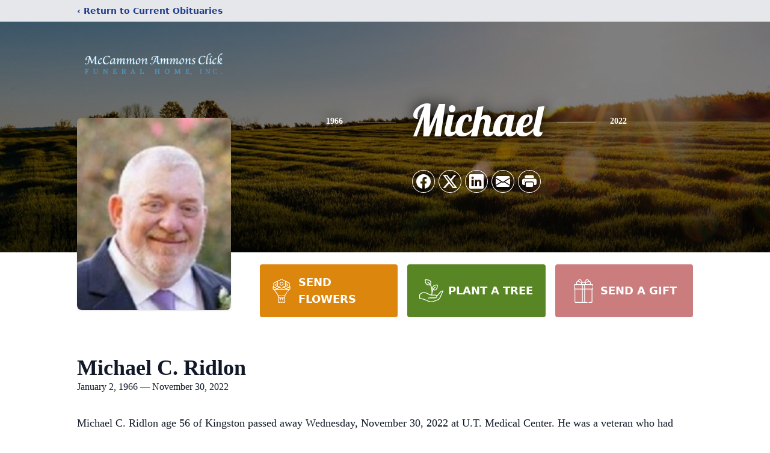

--- FILE ---
content_type: text/html; charset=utf-8
request_url: https://www.google.com/recaptcha/enterprise/anchor?ar=1&k=6Leru8wpAAAAAFY6G7Ldgtr_flGEA0gGqUePa4LT&co=aHR0cHM6Ly93d3cubWNjYW1tb25hbW1vbnNjbGljay5jb206NDQz&hl=en&type=image&v=PoyoqOPhxBO7pBk68S4YbpHZ&theme=light&size=invisible&badge=bottomright&anchor-ms=20000&execute-ms=30000&cb=vqlfgafpt2t1
body_size: 48660
content:
<!DOCTYPE HTML><html dir="ltr" lang="en"><head><meta http-equiv="Content-Type" content="text/html; charset=UTF-8">
<meta http-equiv="X-UA-Compatible" content="IE=edge">
<title>reCAPTCHA</title>
<style type="text/css">
/* cyrillic-ext */
@font-face {
  font-family: 'Roboto';
  font-style: normal;
  font-weight: 400;
  font-stretch: 100%;
  src: url(//fonts.gstatic.com/s/roboto/v48/KFO7CnqEu92Fr1ME7kSn66aGLdTylUAMa3GUBHMdazTgWw.woff2) format('woff2');
  unicode-range: U+0460-052F, U+1C80-1C8A, U+20B4, U+2DE0-2DFF, U+A640-A69F, U+FE2E-FE2F;
}
/* cyrillic */
@font-face {
  font-family: 'Roboto';
  font-style: normal;
  font-weight: 400;
  font-stretch: 100%;
  src: url(//fonts.gstatic.com/s/roboto/v48/KFO7CnqEu92Fr1ME7kSn66aGLdTylUAMa3iUBHMdazTgWw.woff2) format('woff2');
  unicode-range: U+0301, U+0400-045F, U+0490-0491, U+04B0-04B1, U+2116;
}
/* greek-ext */
@font-face {
  font-family: 'Roboto';
  font-style: normal;
  font-weight: 400;
  font-stretch: 100%;
  src: url(//fonts.gstatic.com/s/roboto/v48/KFO7CnqEu92Fr1ME7kSn66aGLdTylUAMa3CUBHMdazTgWw.woff2) format('woff2');
  unicode-range: U+1F00-1FFF;
}
/* greek */
@font-face {
  font-family: 'Roboto';
  font-style: normal;
  font-weight: 400;
  font-stretch: 100%;
  src: url(//fonts.gstatic.com/s/roboto/v48/KFO7CnqEu92Fr1ME7kSn66aGLdTylUAMa3-UBHMdazTgWw.woff2) format('woff2');
  unicode-range: U+0370-0377, U+037A-037F, U+0384-038A, U+038C, U+038E-03A1, U+03A3-03FF;
}
/* math */
@font-face {
  font-family: 'Roboto';
  font-style: normal;
  font-weight: 400;
  font-stretch: 100%;
  src: url(//fonts.gstatic.com/s/roboto/v48/KFO7CnqEu92Fr1ME7kSn66aGLdTylUAMawCUBHMdazTgWw.woff2) format('woff2');
  unicode-range: U+0302-0303, U+0305, U+0307-0308, U+0310, U+0312, U+0315, U+031A, U+0326-0327, U+032C, U+032F-0330, U+0332-0333, U+0338, U+033A, U+0346, U+034D, U+0391-03A1, U+03A3-03A9, U+03B1-03C9, U+03D1, U+03D5-03D6, U+03F0-03F1, U+03F4-03F5, U+2016-2017, U+2034-2038, U+203C, U+2040, U+2043, U+2047, U+2050, U+2057, U+205F, U+2070-2071, U+2074-208E, U+2090-209C, U+20D0-20DC, U+20E1, U+20E5-20EF, U+2100-2112, U+2114-2115, U+2117-2121, U+2123-214F, U+2190, U+2192, U+2194-21AE, U+21B0-21E5, U+21F1-21F2, U+21F4-2211, U+2213-2214, U+2216-22FF, U+2308-230B, U+2310, U+2319, U+231C-2321, U+2336-237A, U+237C, U+2395, U+239B-23B7, U+23D0, U+23DC-23E1, U+2474-2475, U+25AF, U+25B3, U+25B7, U+25BD, U+25C1, U+25CA, U+25CC, U+25FB, U+266D-266F, U+27C0-27FF, U+2900-2AFF, U+2B0E-2B11, U+2B30-2B4C, U+2BFE, U+3030, U+FF5B, U+FF5D, U+1D400-1D7FF, U+1EE00-1EEFF;
}
/* symbols */
@font-face {
  font-family: 'Roboto';
  font-style: normal;
  font-weight: 400;
  font-stretch: 100%;
  src: url(//fonts.gstatic.com/s/roboto/v48/KFO7CnqEu92Fr1ME7kSn66aGLdTylUAMaxKUBHMdazTgWw.woff2) format('woff2');
  unicode-range: U+0001-000C, U+000E-001F, U+007F-009F, U+20DD-20E0, U+20E2-20E4, U+2150-218F, U+2190, U+2192, U+2194-2199, U+21AF, U+21E6-21F0, U+21F3, U+2218-2219, U+2299, U+22C4-22C6, U+2300-243F, U+2440-244A, U+2460-24FF, U+25A0-27BF, U+2800-28FF, U+2921-2922, U+2981, U+29BF, U+29EB, U+2B00-2BFF, U+4DC0-4DFF, U+FFF9-FFFB, U+10140-1018E, U+10190-1019C, U+101A0, U+101D0-101FD, U+102E0-102FB, U+10E60-10E7E, U+1D2C0-1D2D3, U+1D2E0-1D37F, U+1F000-1F0FF, U+1F100-1F1AD, U+1F1E6-1F1FF, U+1F30D-1F30F, U+1F315, U+1F31C, U+1F31E, U+1F320-1F32C, U+1F336, U+1F378, U+1F37D, U+1F382, U+1F393-1F39F, U+1F3A7-1F3A8, U+1F3AC-1F3AF, U+1F3C2, U+1F3C4-1F3C6, U+1F3CA-1F3CE, U+1F3D4-1F3E0, U+1F3ED, U+1F3F1-1F3F3, U+1F3F5-1F3F7, U+1F408, U+1F415, U+1F41F, U+1F426, U+1F43F, U+1F441-1F442, U+1F444, U+1F446-1F449, U+1F44C-1F44E, U+1F453, U+1F46A, U+1F47D, U+1F4A3, U+1F4B0, U+1F4B3, U+1F4B9, U+1F4BB, U+1F4BF, U+1F4C8-1F4CB, U+1F4D6, U+1F4DA, U+1F4DF, U+1F4E3-1F4E6, U+1F4EA-1F4ED, U+1F4F7, U+1F4F9-1F4FB, U+1F4FD-1F4FE, U+1F503, U+1F507-1F50B, U+1F50D, U+1F512-1F513, U+1F53E-1F54A, U+1F54F-1F5FA, U+1F610, U+1F650-1F67F, U+1F687, U+1F68D, U+1F691, U+1F694, U+1F698, U+1F6AD, U+1F6B2, U+1F6B9-1F6BA, U+1F6BC, U+1F6C6-1F6CF, U+1F6D3-1F6D7, U+1F6E0-1F6EA, U+1F6F0-1F6F3, U+1F6F7-1F6FC, U+1F700-1F7FF, U+1F800-1F80B, U+1F810-1F847, U+1F850-1F859, U+1F860-1F887, U+1F890-1F8AD, U+1F8B0-1F8BB, U+1F8C0-1F8C1, U+1F900-1F90B, U+1F93B, U+1F946, U+1F984, U+1F996, U+1F9E9, U+1FA00-1FA6F, U+1FA70-1FA7C, U+1FA80-1FA89, U+1FA8F-1FAC6, U+1FACE-1FADC, U+1FADF-1FAE9, U+1FAF0-1FAF8, U+1FB00-1FBFF;
}
/* vietnamese */
@font-face {
  font-family: 'Roboto';
  font-style: normal;
  font-weight: 400;
  font-stretch: 100%;
  src: url(//fonts.gstatic.com/s/roboto/v48/KFO7CnqEu92Fr1ME7kSn66aGLdTylUAMa3OUBHMdazTgWw.woff2) format('woff2');
  unicode-range: U+0102-0103, U+0110-0111, U+0128-0129, U+0168-0169, U+01A0-01A1, U+01AF-01B0, U+0300-0301, U+0303-0304, U+0308-0309, U+0323, U+0329, U+1EA0-1EF9, U+20AB;
}
/* latin-ext */
@font-face {
  font-family: 'Roboto';
  font-style: normal;
  font-weight: 400;
  font-stretch: 100%;
  src: url(//fonts.gstatic.com/s/roboto/v48/KFO7CnqEu92Fr1ME7kSn66aGLdTylUAMa3KUBHMdazTgWw.woff2) format('woff2');
  unicode-range: U+0100-02BA, U+02BD-02C5, U+02C7-02CC, U+02CE-02D7, U+02DD-02FF, U+0304, U+0308, U+0329, U+1D00-1DBF, U+1E00-1E9F, U+1EF2-1EFF, U+2020, U+20A0-20AB, U+20AD-20C0, U+2113, U+2C60-2C7F, U+A720-A7FF;
}
/* latin */
@font-face {
  font-family: 'Roboto';
  font-style: normal;
  font-weight: 400;
  font-stretch: 100%;
  src: url(//fonts.gstatic.com/s/roboto/v48/KFO7CnqEu92Fr1ME7kSn66aGLdTylUAMa3yUBHMdazQ.woff2) format('woff2');
  unicode-range: U+0000-00FF, U+0131, U+0152-0153, U+02BB-02BC, U+02C6, U+02DA, U+02DC, U+0304, U+0308, U+0329, U+2000-206F, U+20AC, U+2122, U+2191, U+2193, U+2212, U+2215, U+FEFF, U+FFFD;
}
/* cyrillic-ext */
@font-face {
  font-family: 'Roboto';
  font-style: normal;
  font-weight: 500;
  font-stretch: 100%;
  src: url(//fonts.gstatic.com/s/roboto/v48/KFO7CnqEu92Fr1ME7kSn66aGLdTylUAMa3GUBHMdazTgWw.woff2) format('woff2');
  unicode-range: U+0460-052F, U+1C80-1C8A, U+20B4, U+2DE0-2DFF, U+A640-A69F, U+FE2E-FE2F;
}
/* cyrillic */
@font-face {
  font-family: 'Roboto';
  font-style: normal;
  font-weight: 500;
  font-stretch: 100%;
  src: url(//fonts.gstatic.com/s/roboto/v48/KFO7CnqEu92Fr1ME7kSn66aGLdTylUAMa3iUBHMdazTgWw.woff2) format('woff2');
  unicode-range: U+0301, U+0400-045F, U+0490-0491, U+04B0-04B1, U+2116;
}
/* greek-ext */
@font-face {
  font-family: 'Roboto';
  font-style: normal;
  font-weight: 500;
  font-stretch: 100%;
  src: url(//fonts.gstatic.com/s/roboto/v48/KFO7CnqEu92Fr1ME7kSn66aGLdTylUAMa3CUBHMdazTgWw.woff2) format('woff2');
  unicode-range: U+1F00-1FFF;
}
/* greek */
@font-face {
  font-family: 'Roboto';
  font-style: normal;
  font-weight: 500;
  font-stretch: 100%;
  src: url(//fonts.gstatic.com/s/roboto/v48/KFO7CnqEu92Fr1ME7kSn66aGLdTylUAMa3-UBHMdazTgWw.woff2) format('woff2');
  unicode-range: U+0370-0377, U+037A-037F, U+0384-038A, U+038C, U+038E-03A1, U+03A3-03FF;
}
/* math */
@font-face {
  font-family: 'Roboto';
  font-style: normal;
  font-weight: 500;
  font-stretch: 100%;
  src: url(//fonts.gstatic.com/s/roboto/v48/KFO7CnqEu92Fr1ME7kSn66aGLdTylUAMawCUBHMdazTgWw.woff2) format('woff2');
  unicode-range: U+0302-0303, U+0305, U+0307-0308, U+0310, U+0312, U+0315, U+031A, U+0326-0327, U+032C, U+032F-0330, U+0332-0333, U+0338, U+033A, U+0346, U+034D, U+0391-03A1, U+03A3-03A9, U+03B1-03C9, U+03D1, U+03D5-03D6, U+03F0-03F1, U+03F4-03F5, U+2016-2017, U+2034-2038, U+203C, U+2040, U+2043, U+2047, U+2050, U+2057, U+205F, U+2070-2071, U+2074-208E, U+2090-209C, U+20D0-20DC, U+20E1, U+20E5-20EF, U+2100-2112, U+2114-2115, U+2117-2121, U+2123-214F, U+2190, U+2192, U+2194-21AE, U+21B0-21E5, U+21F1-21F2, U+21F4-2211, U+2213-2214, U+2216-22FF, U+2308-230B, U+2310, U+2319, U+231C-2321, U+2336-237A, U+237C, U+2395, U+239B-23B7, U+23D0, U+23DC-23E1, U+2474-2475, U+25AF, U+25B3, U+25B7, U+25BD, U+25C1, U+25CA, U+25CC, U+25FB, U+266D-266F, U+27C0-27FF, U+2900-2AFF, U+2B0E-2B11, U+2B30-2B4C, U+2BFE, U+3030, U+FF5B, U+FF5D, U+1D400-1D7FF, U+1EE00-1EEFF;
}
/* symbols */
@font-face {
  font-family: 'Roboto';
  font-style: normal;
  font-weight: 500;
  font-stretch: 100%;
  src: url(//fonts.gstatic.com/s/roboto/v48/KFO7CnqEu92Fr1ME7kSn66aGLdTylUAMaxKUBHMdazTgWw.woff2) format('woff2');
  unicode-range: U+0001-000C, U+000E-001F, U+007F-009F, U+20DD-20E0, U+20E2-20E4, U+2150-218F, U+2190, U+2192, U+2194-2199, U+21AF, U+21E6-21F0, U+21F3, U+2218-2219, U+2299, U+22C4-22C6, U+2300-243F, U+2440-244A, U+2460-24FF, U+25A0-27BF, U+2800-28FF, U+2921-2922, U+2981, U+29BF, U+29EB, U+2B00-2BFF, U+4DC0-4DFF, U+FFF9-FFFB, U+10140-1018E, U+10190-1019C, U+101A0, U+101D0-101FD, U+102E0-102FB, U+10E60-10E7E, U+1D2C0-1D2D3, U+1D2E0-1D37F, U+1F000-1F0FF, U+1F100-1F1AD, U+1F1E6-1F1FF, U+1F30D-1F30F, U+1F315, U+1F31C, U+1F31E, U+1F320-1F32C, U+1F336, U+1F378, U+1F37D, U+1F382, U+1F393-1F39F, U+1F3A7-1F3A8, U+1F3AC-1F3AF, U+1F3C2, U+1F3C4-1F3C6, U+1F3CA-1F3CE, U+1F3D4-1F3E0, U+1F3ED, U+1F3F1-1F3F3, U+1F3F5-1F3F7, U+1F408, U+1F415, U+1F41F, U+1F426, U+1F43F, U+1F441-1F442, U+1F444, U+1F446-1F449, U+1F44C-1F44E, U+1F453, U+1F46A, U+1F47D, U+1F4A3, U+1F4B0, U+1F4B3, U+1F4B9, U+1F4BB, U+1F4BF, U+1F4C8-1F4CB, U+1F4D6, U+1F4DA, U+1F4DF, U+1F4E3-1F4E6, U+1F4EA-1F4ED, U+1F4F7, U+1F4F9-1F4FB, U+1F4FD-1F4FE, U+1F503, U+1F507-1F50B, U+1F50D, U+1F512-1F513, U+1F53E-1F54A, U+1F54F-1F5FA, U+1F610, U+1F650-1F67F, U+1F687, U+1F68D, U+1F691, U+1F694, U+1F698, U+1F6AD, U+1F6B2, U+1F6B9-1F6BA, U+1F6BC, U+1F6C6-1F6CF, U+1F6D3-1F6D7, U+1F6E0-1F6EA, U+1F6F0-1F6F3, U+1F6F7-1F6FC, U+1F700-1F7FF, U+1F800-1F80B, U+1F810-1F847, U+1F850-1F859, U+1F860-1F887, U+1F890-1F8AD, U+1F8B0-1F8BB, U+1F8C0-1F8C1, U+1F900-1F90B, U+1F93B, U+1F946, U+1F984, U+1F996, U+1F9E9, U+1FA00-1FA6F, U+1FA70-1FA7C, U+1FA80-1FA89, U+1FA8F-1FAC6, U+1FACE-1FADC, U+1FADF-1FAE9, U+1FAF0-1FAF8, U+1FB00-1FBFF;
}
/* vietnamese */
@font-face {
  font-family: 'Roboto';
  font-style: normal;
  font-weight: 500;
  font-stretch: 100%;
  src: url(//fonts.gstatic.com/s/roboto/v48/KFO7CnqEu92Fr1ME7kSn66aGLdTylUAMa3OUBHMdazTgWw.woff2) format('woff2');
  unicode-range: U+0102-0103, U+0110-0111, U+0128-0129, U+0168-0169, U+01A0-01A1, U+01AF-01B0, U+0300-0301, U+0303-0304, U+0308-0309, U+0323, U+0329, U+1EA0-1EF9, U+20AB;
}
/* latin-ext */
@font-face {
  font-family: 'Roboto';
  font-style: normal;
  font-weight: 500;
  font-stretch: 100%;
  src: url(//fonts.gstatic.com/s/roboto/v48/KFO7CnqEu92Fr1ME7kSn66aGLdTylUAMa3KUBHMdazTgWw.woff2) format('woff2');
  unicode-range: U+0100-02BA, U+02BD-02C5, U+02C7-02CC, U+02CE-02D7, U+02DD-02FF, U+0304, U+0308, U+0329, U+1D00-1DBF, U+1E00-1E9F, U+1EF2-1EFF, U+2020, U+20A0-20AB, U+20AD-20C0, U+2113, U+2C60-2C7F, U+A720-A7FF;
}
/* latin */
@font-face {
  font-family: 'Roboto';
  font-style: normal;
  font-weight: 500;
  font-stretch: 100%;
  src: url(//fonts.gstatic.com/s/roboto/v48/KFO7CnqEu92Fr1ME7kSn66aGLdTylUAMa3yUBHMdazQ.woff2) format('woff2');
  unicode-range: U+0000-00FF, U+0131, U+0152-0153, U+02BB-02BC, U+02C6, U+02DA, U+02DC, U+0304, U+0308, U+0329, U+2000-206F, U+20AC, U+2122, U+2191, U+2193, U+2212, U+2215, U+FEFF, U+FFFD;
}
/* cyrillic-ext */
@font-face {
  font-family: 'Roboto';
  font-style: normal;
  font-weight: 900;
  font-stretch: 100%;
  src: url(//fonts.gstatic.com/s/roboto/v48/KFO7CnqEu92Fr1ME7kSn66aGLdTylUAMa3GUBHMdazTgWw.woff2) format('woff2');
  unicode-range: U+0460-052F, U+1C80-1C8A, U+20B4, U+2DE0-2DFF, U+A640-A69F, U+FE2E-FE2F;
}
/* cyrillic */
@font-face {
  font-family: 'Roboto';
  font-style: normal;
  font-weight: 900;
  font-stretch: 100%;
  src: url(//fonts.gstatic.com/s/roboto/v48/KFO7CnqEu92Fr1ME7kSn66aGLdTylUAMa3iUBHMdazTgWw.woff2) format('woff2');
  unicode-range: U+0301, U+0400-045F, U+0490-0491, U+04B0-04B1, U+2116;
}
/* greek-ext */
@font-face {
  font-family: 'Roboto';
  font-style: normal;
  font-weight: 900;
  font-stretch: 100%;
  src: url(//fonts.gstatic.com/s/roboto/v48/KFO7CnqEu92Fr1ME7kSn66aGLdTylUAMa3CUBHMdazTgWw.woff2) format('woff2');
  unicode-range: U+1F00-1FFF;
}
/* greek */
@font-face {
  font-family: 'Roboto';
  font-style: normal;
  font-weight: 900;
  font-stretch: 100%;
  src: url(//fonts.gstatic.com/s/roboto/v48/KFO7CnqEu92Fr1ME7kSn66aGLdTylUAMa3-UBHMdazTgWw.woff2) format('woff2');
  unicode-range: U+0370-0377, U+037A-037F, U+0384-038A, U+038C, U+038E-03A1, U+03A3-03FF;
}
/* math */
@font-face {
  font-family: 'Roboto';
  font-style: normal;
  font-weight: 900;
  font-stretch: 100%;
  src: url(//fonts.gstatic.com/s/roboto/v48/KFO7CnqEu92Fr1ME7kSn66aGLdTylUAMawCUBHMdazTgWw.woff2) format('woff2');
  unicode-range: U+0302-0303, U+0305, U+0307-0308, U+0310, U+0312, U+0315, U+031A, U+0326-0327, U+032C, U+032F-0330, U+0332-0333, U+0338, U+033A, U+0346, U+034D, U+0391-03A1, U+03A3-03A9, U+03B1-03C9, U+03D1, U+03D5-03D6, U+03F0-03F1, U+03F4-03F5, U+2016-2017, U+2034-2038, U+203C, U+2040, U+2043, U+2047, U+2050, U+2057, U+205F, U+2070-2071, U+2074-208E, U+2090-209C, U+20D0-20DC, U+20E1, U+20E5-20EF, U+2100-2112, U+2114-2115, U+2117-2121, U+2123-214F, U+2190, U+2192, U+2194-21AE, U+21B0-21E5, U+21F1-21F2, U+21F4-2211, U+2213-2214, U+2216-22FF, U+2308-230B, U+2310, U+2319, U+231C-2321, U+2336-237A, U+237C, U+2395, U+239B-23B7, U+23D0, U+23DC-23E1, U+2474-2475, U+25AF, U+25B3, U+25B7, U+25BD, U+25C1, U+25CA, U+25CC, U+25FB, U+266D-266F, U+27C0-27FF, U+2900-2AFF, U+2B0E-2B11, U+2B30-2B4C, U+2BFE, U+3030, U+FF5B, U+FF5D, U+1D400-1D7FF, U+1EE00-1EEFF;
}
/* symbols */
@font-face {
  font-family: 'Roboto';
  font-style: normal;
  font-weight: 900;
  font-stretch: 100%;
  src: url(//fonts.gstatic.com/s/roboto/v48/KFO7CnqEu92Fr1ME7kSn66aGLdTylUAMaxKUBHMdazTgWw.woff2) format('woff2');
  unicode-range: U+0001-000C, U+000E-001F, U+007F-009F, U+20DD-20E0, U+20E2-20E4, U+2150-218F, U+2190, U+2192, U+2194-2199, U+21AF, U+21E6-21F0, U+21F3, U+2218-2219, U+2299, U+22C4-22C6, U+2300-243F, U+2440-244A, U+2460-24FF, U+25A0-27BF, U+2800-28FF, U+2921-2922, U+2981, U+29BF, U+29EB, U+2B00-2BFF, U+4DC0-4DFF, U+FFF9-FFFB, U+10140-1018E, U+10190-1019C, U+101A0, U+101D0-101FD, U+102E0-102FB, U+10E60-10E7E, U+1D2C0-1D2D3, U+1D2E0-1D37F, U+1F000-1F0FF, U+1F100-1F1AD, U+1F1E6-1F1FF, U+1F30D-1F30F, U+1F315, U+1F31C, U+1F31E, U+1F320-1F32C, U+1F336, U+1F378, U+1F37D, U+1F382, U+1F393-1F39F, U+1F3A7-1F3A8, U+1F3AC-1F3AF, U+1F3C2, U+1F3C4-1F3C6, U+1F3CA-1F3CE, U+1F3D4-1F3E0, U+1F3ED, U+1F3F1-1F3F3, U+1F3F5-1F3F7, U+1F408, U+1F415, U+1F41F, U+1F426, U+1F43F, U+1F441-1F442, U+1F444, U+1F446-1F449, U+1F44C-1F44E, U+1F453, U+1F46A, U+1F47D, U+1F4A3, U+1F4B0, U+1F4B3, U+1F4B9, U+1F4BB, U+1F4BF, U+1F4C8-1F4CB, U+1F4D6, U+1F4DA, U+1F4DF, U+1F4E3-1F4E6, U+1F4EA-1F4ED, U+1F4F7, U+1F4F9-1F4FB, U+1F4FD-1F4FE, U+1F503, U+1F507-1F50B, U+1F50D, U+1F512-1F513, U+1F53E-1F54A, U+1F54F-1F5FA, U+1F610, U+1F650-1F67F, U+1F687, U+1F68D, U+1F691, U+1F694, U+1F698, U+1F6AD, U+1F6B2, U+1F6B9-1F6BA, U+1F6BC, U+1F6C6-1F6CF, U+1F6D3-1F6D7, U+1F6E0-1F6EA, U+1F6F0-1F6F3, U+1F6F7-1F6FC, U+1F700-1F7FF, U+1F800-1F80B, U+1F810-1F847, U+1F850-1F859, U+1F860-1F887, U+1F890-1F8AD, U+1F8B0-1F8BB, U+1F8C0-1F8C1, U+1F900-1F90B, U+1F93B, U+1F946, U+1F984, U+1F996, U+1F9E9, U+1FA00-1FA6F, U+1FA70-1FA7C, U+1FA80-1FA89, U+1FA8F-1FAC6, U+1FACE-1FADC, U+1FADF-1FAE9, U+1FAF0-1FAF8, U+1FB00-1FBFF;
}
/* vietnamese */
@font-face {
  font-family: 'Roboto';
  font-style: normal;
  font-weight: 900;
  font-stretch: 100%;
  src: url(//fonts.gstatic.com/s/roboto/v48/KFO7CnqEu92Fr1ME7kSn66aGLdTylUAMa3OUBHMdazTgWw.woff2) format('woff2');
  unicode-range: U+0102-0103, U+0110-0111, U+0128-0129, U+0168-0169, U+01A0-01A1, U+01AF-01B0, U+0300-0301, U+0303-0304, U+0308-0309, U+0323, U+0329, U+1EA0-1EF9, U+20AB;
}
/* latin-ext */
@font-face {
  font-family: 'Roboto';
  font-style: normal;
  font-weight: 900;
  font-stretch: 100%;
  src: url(//fonts.gstatic.com/s/roboto/v48/KFO7CnqEu92Fr1ME7kSn66aGLdTylUAMa3KUBHMdazTgWw.woff2) format('woff2');
  unicode-range: U+0100-02BA, U+02BD-02C5, U+02C7-02CC, U+02CE-02D7, U+02DD-02FF, U+0304, U+0308, U+0329, U+1D00-1DBF, U+1E00-1E9F, U+1EF2-1EFF, U+2020, U+20A0-20AB, U+20AD-20C0, U+2113, U+2C60-2C7F, U+A720-A7FF;
}
/* latin */
@font-face {
  font-family: 'Roboto';
  font-style: normal;
  font-weight: 900;
  font-stretch: 100%;
  src: url(//fonts.gstatic.com/s/roboto/v48/KFO7CnqEu92Fr1ME7kSn66aGLdTylUAMa3yUBHMdazQ.woff2) format('woff2');
  unicode-range: U+0000-00FF, U+0131, U+0152-0153, U+02BB-02BC, U+02C6, U+02DA, U+02DC, U+0304, U+0308, U+0329, U+2000-206F, U+20AC, U+2122, U+2191, U+2193, U+2212, U+2215, U+FEFF, U+FFFD;
}

</style>
<link rel="stylesheet" type="text/css" href="https://www.gstatic.com/recaptcha/releases/PoyoqOPhxBO7pBk68S4YbpHZ/styles__ltr.css">
<script nonce="rRbnwo1C5GtgqyN7wVtfIQ" type="text/javascript">window['__recaptcha_api'] = 'https://www.google.com/recaptcha/enterprise/';</script>
<script type="text/javascript" src="https://www.gstatic.com/recaptcha/releases/PoyoqOPhxBO7pBk68S4YbpHZ/recaptcha__en.js" nonce="rRbnwo1C5GtgqyN7wVtfIQ">
      
    </script></head>
<body><div id="rc-anchor-alert" class="rc-anchor-alert"></div>
<input type="hidden" id="recaptcha-token" value="[base64]">
<script type="text/javascript" nonce="rRbnwo1C5GtgqyN7wVtfIQ">
      recaptcha.anchor.Main.init("[\x22ainput\x22,[\x22bgdata\x22,\x22\x22,\[base64]/[base64]/MjU1Ong/[base64]/[base64]/[base64]/[base64]/[base64]/[base64]/[base64]/[base64]/[base64]/[base64]/[base64]/[base64]/[base64]/[base64]/[base64]\\u003d\x22,\[base64]\x22,\x22wqdZw5rDusOxw4vDicKGw7Qaw7dzwpvDg8KOUQDCtsODOcOkwo9TRcKgbhs4w7Faw5jCh8KsOxJowp07w4XClHdww6BYFi1DLMKwLBfClsOTwqDDtGzCoCUkVGoWIcKWd8O4wqXDqy1idFPCvsOfDcOhYmp1BTlZw6/[base64]/w77DgcO0XSDDrcOaw4TDpjfCpsKoanTCgH0Rw5PCqsOGwosnEsOGw67Ck2hiw6Flw7PCo8O/[base64]/DhcOKLcOZA8OxIlctUTFBwpHCnsOQwqp8U8OawoYhw5c1w7/CvMOXLxNxIGfCu8Obw5HCvlLDtMOea8KjFsOKUibCsMK7UcOZBMKLdATDlRouXUDCoMOiD8K9w6PDpsKSMMOGw4ckw7ISwpnDpxxxWSvDuWHCiwZVHMOdZ8KTX8OfG8KuIMKawqU0w4jDnzjCjsOefsOLwqLCvU/Cn8O+w5w/fFYAw4gxwp7ClzPClA/Dlgc3VcODOcO8w5JQDsKbw6BtdXLDpWNTwo3DsCfDrGVkRDLDvMOHHsOMB8Ojw5U8w7UdaMOQDXxUwovDosOIw6PCicK8K2YZKsO5YMKuw4zDj8OAAcK9I8KAwo9GJsOgUcOpQMOZMsOOXsOswo3CmgZmwoB/bcK+SHccM8KlwpLDkQrCvj19w7jCq0LCgsKzw5HDtjHCuMO6wpLDsMK4asOnCyLCg8OYM8K9OhxVVFxwbgvCt0hdw7TChmfDvGfCvcO/F8OnS0ocJ1/DgcKSw5saBTjCisOZwqjCm8KOw6waH8KKwrVJS8KKGsO3XsOfw4jDjsKadlzCoTt/PW85wrQJUcODYjZRUsOKwrnCjMOTwpd5HsOCw73DoTULwrDDlMOZwrnDgsKHwrlIw4zCoU7Csh3CnsKswoTClcOKwrLCncOxwqDCm8KjdWJePsORw71IwoEPZUzDlV/CkcKUwrPDtsKXDMKgwrbCq8OiL3AGdgkGfMKGfMObw4TCnTPCoTc1wr/Cs8KDw7bDjyrDkU7DgxfCq3XCrWw9w7EwwpM7w6YCwrfDsQ0+w7ANw4vCvcOHB8KTw5RdcsKMwrXDgk/CvUx0ZWt3CMOoa3HCs8O/w5dnQSPCscKyBsOcBxVUwqVTW0U9NhkwwrtCWlIIw60Yw6tyesOtw7hFUcKPwrnCvkJ4fcKzwpvClMOTecOmVcOMQGbCqMKJwoIUw6hhwrxhQcOiw7phw4nCkMKGSMKBdW/ChMKcwrnDqcK5a8OsKcOWw64lw5gXTHgxwqnDs8O0wrbCoBrDtcOLw5d+w6nDnk7CmkVhBsOnwofDvgd9FTzCtGw/B8KdDMKkG8KiNlXDpk5bwq7CvsKiB0bCuEgof8OwP8KawqAeSWbDsBBCwo7CgjppwrrDjxwqZcK+RMOABX3CscOwwrXDoT7DhCgOWMOpw5nDkMKuPWnCqMONOcO9w7N9SnbChigfw4LDvy4ow7ZEw7Zowp/[base64]/Dqhh/w7DCmStww47Dtk/DgxonIcO0w7jDp3o0wpnDmVNcw5tjE8KGc8KIRsK2IsKoB8K/K0Fyw5VOw4rDpi8cPD82wqvCsMKaFjtxwqLDjVIvwo8xw6PCqCXClTPCii3Do8ORZsKOw5FEwqAww5gWBcO0woPCh38pRMOmXUjDp2HDisORURHDgChpc2xVWsKxFh0twp0KwpXDjExhw47Dk8K4w7bCqAczLMKmwrrDqcO/[base64]/CksO2Fh3CmMK6wp4LBD1bw6EyUBNWwp1YasOAworChcO8fEYuGhnDj8Kfw4bDjnbDqcODWsKMIkrDmsKbI2HCnSNKPgtufMKjwrXClcKNwrDDpz0yccKwYXLCtXUCwqlxwqbCtMK6VhI2GMKkbsO4VUzDpS/DjcO9IXRcdFETwqDCiF/DqFbCrRjDgsORFcKPK8OfwrjCj8O4LiFAw5fCv8O7EC1Aw47DrMOOw4rDkcOCZcKbTXpww4sFwq1/wqnDmsOIwp81NyvCscKqw40lbQ8aw4I9BcKVOzvCgGcCSGAvwrJxecO+HsK0wqwwwoZ6EMOUdBZFwopQwp/DlMK6eGpkw43CnMO2wqPDtMOTMR3Dt1o9w7jDgxgmRcKjCHU3SF7Dpi7CiQJ7w74lJkRPwp51VMOjfRdHw6DDnQTDtsOgw4NFwofDssO9w6TCqCgYO8KdwpPCrsKnP8K7dh3ClQzDgkTDgcOkSMKHw44bw6/DjBwlwrZyw7nCqmYAw5rDvmjDr8KWwo3Dt8KpCMKDSWZsw5vDmz1nOsKKwpYGwpZ1w4ARExYqFcKbw4ZVIA9Yw4tsworDjy0oWsOYJjESFSnCnXzDozt7w6N/w4zDsMOJL8KZUXhTaMOoEMOJwpQowoNpPTfDqi8kH8KUTn/CngHDgMOswrobUMKuQ8Olwo9KwrU3w6jCvxVJw7F6wo0sbsO0C20vw4rCosOCBz7DsMOVw55Ywrd8woIyNXPDkHbDv1HCjQUGBwJkCsKTBcKTw6YiDgfDjMKdw4XCgsK5SXjDoDTCg8OuNcOcJA/DmsKSw7kbwroywpXDnDc6w6zCpU7CpcKgwpIxRzdGwqkmwqDDpcKSejjDnW7CrcKTTsKfdDBcw7PDnDjCgTYJBsO6w7gPHsO7Zkl9wqwTLsOCT8OocMOFKREiw505w7bDrcKnwqHDq8OYwoJ+wqTDlMKUQsOxZsO/JWHCtGDDj3/Cp3EtwpHDhMOtw48Zwq/CpsKKMsOtwpVxw53CtcKpw77Dg8KIwrDDo0jCtgTDs2MACMK+F8OHSgB5wrN+wr5mwq/DqcOSP0jDk309EsOQHhDCli8AHcOAw5vCmcK+wr3CgcOdEUjDvMKxw5Yjw7jDkUPDrD4JwrrDsFtkwq/CjsOJWMKXwojDs8KXFHAcwqvCgQodMsOewrUmQsObw5k8WyxTGsOhDsKqRlDCpycswqQMw5nDvcKTw7EjccOMwprCr8OswrzChGnDlVYxwrDCkMK+wrXDvsO0csK+wp0dCkxfU8KMwr7Cunk/[base64]/CswbCmxNQWsOuw4vClSPCnsKzRcO0eMO+w5QUw61RNxVdw5bCqmvCocOtI8OUw69ew6BZDMOXwoNwwqDDkjx3GCMkQUZGwpB/[base64]/CmgRsw5fDsVNKB8OeAFDDsVxdw755KcKfH8KKasKtVHxfwqsYwrwsw7Mow5ozw4bDngw8bnE6OcO6w79mLcKjwpHDmcOiCsKMw6XDo00aA8OpM8KaX2LCliNXwotPw5bCv39cchQRw5XCl2Z/woB9R8KcP8OGIzZRKj95w6XCgn56w63CqEnCskvDvMKpTCrCpVBfBcO+w65+w6MnAMO5CFQGRsKrXMKGw6xZwok/IVR9dMO4w4DDk8OQOMOdEm3Cp8KVDcK5wr/DisKsw7Q4w5LCn8Oowo4IJjQ7wq/DssKhQ2/DvcOoHsO1wp0hdsOTf3VNWSjDjcKYb8KuwpzDg8OcTm/DkiHDlWnDshlTQMOAAsODwrnDqcOOwodTwopCXmZAKsOuwokZG8ODSw7CicKEak/DmhkEWCJ0N1DDusKGwpE8LHnDisORZB/ClFzChsORwoQmHMOVw67DgMK+csOgQVDDtcK5wrUxwqvDjcK9w5XDllzCsnQLw6JWwrAbwpHDmMKEwq3DusKabcK9A8Kow5dJwrvDqMKYwrRfw7rCrgdCOMK/N8OMbm/[base64]/DpMOGRcO9AV/DicKESinCpU1kT0DDs0XDoH84bcOjCcK2wpvDpMKXX8KUwoFow5scbjIhwqEEwoPCs8ONUMOcw5QIwoMbB8KwwprCqMOFwrEpM8KCw6N5wo/CnVnCqMOtwp/CusKvw58QHMKpccKowoPDkTXChsKIwq8eLiVKcG7ClcOySlwHDsKIH0vDjcOwwrLDnxsQw4/Do37CjUfCkjQWC8K0wqHCoFR4worCiRwcwp3CpD/Ck8KKITgfwq/Cj8Kzw7jDvHbCsMOBGMO8XVsXTQpkR8O1wqPDo01EZjTDtcOewrvDq8Khf8KMw4B1RQTCm8O7TAQcwpDCk8O1w4Z4w7sLw63CqMO4d3E1a8OVNMOGw7/[base64]/DgnLDl8KpQMOJw5Q9esOfRcORwq9cw50Zw5jCmsKrdn3Dhx7CsEMAwqLCmgjCu8O3VMKbwpc3bcOrJSRWwo03PsOPVzY2ehpgwrvCqsO9w5fDgXFxUsKmwo4QDBXCqUMVQsO3LcKDwo1Cw6ZJw4Ecw6HDr8KJJcOmYsKkwo/DpEHDoHo9wp3Cl8KoBMKdT8O4UMOtdsOrL8OaZsKEJyN+YsO9ACc7Fnopw7c5F8Obw6jDpMOqwoDCtBLDgS3DsMOsEcKnY3BswpI5FzprAcKGw40YHcO/w4/CoMOjKnkXVcKPwq7CnENowr3Cm0PDpCp/w7AxNBQxw5zDrUZPZmTCtD9jw4vChQvCl10jwq5vMsO9wpfDp1vDr8Kbw4wEwpDCrlUZwo4SBMOyWMONG8KgBy/ClVhhCEhlMsOWHRsqw57CtnrDscKDw7LCtcKbVjhpw7d6w6Z/Wl0Twr3DkC/DscKiFFjDrRbCq33ChsKFOFYiNnk9wo7Cg8ObDsK5w5vCvsKhMMKnU8OHS1jCn8OXMB/Ck8OBIENBw4seUAIdwpl8wr4kDMO/wo0Qw6LCmMO+w4whNm/CuUwpOUvDo2PDiMKiw6DDusOGDsOOwrXDoVZiw5Bvb8KCw69SXGPDvMKzBcKkwrsLw5hAV1wKO8Okw6XDjsOAdMKXL8OPw7rCmjEEw4PCusKyZcK7BRbCgFUtwrbDo8OmwpfDlcKlw4FhDcO5w7IiMMKjJGgcwq/DihIuXgUjNiLDjnPDvQE1TzfCrcKnw4RoaMKQAx5Ow6pcXMO6w7BFw5rCgDYLe8O0w4d+UsK6w7goRGB/w7crwoZewpjDmcKow5PDv2t8w5Yvw4HDhiUXccOOwqRTeMKpIGbCsivDvUc4fMKnaWPCnipAAcKvOMKhw5PCtl7DhEQdw6cRwpZTwrFpw5HDl8K1w5jDq8K8RDfCiDk0c05WLRwmw41KwqE2w4oFw7tDWSLCkiTDh8KIwoYTw7lcw47CnUE8w5vCqj/DjcKfw4XCpAnDix/[base64]/Di8KVwpk3EyfCkx8UG2DCiMO0BUbCvFbChsKDwrzCvkxgQTZrw7jDpHrCljMTPUknw7bDmz9aejxPPcKFZsOtBxzDlMOZX8Ohw7J6REg4w6nClcOxf8OjDCsJGsKRw4HCkhbCtgo0wqLDvcO0woPCs8O5w6TCtMK8wpsMw7TCucK9G8KGwqfCvBd+woY4X2fDv8KNw7/DvsOZGcOIPw3Di8KlWkbDoRvDu8OAw7s5PsODw53Cg3rDhMKcNBgAJMKEKcOfwpXDmcKdw6cuwozDskIgw6LDlcOSw6lMScKVSMKVMwnCpcO7J8OnwpEmFBw8GsKfw7R+wpBENcKNKMKJw4/CkzLCq8K0BcOEQ1vDlMONYMKTHcOGw7Rwwp/DlMOcXA8pQcOYThsjwpB4w5Z3BDAtaMOUdTFWUMK2PwXDmn7CisKpw7FLw7jCnsKBw4TCpcK9fmh8woNuUsKEGRbDs8KDwqdQfV9nwofCizbDrzApLMOAwqpXwqBHWsKBScO/wofChHg5byFpUnDChEXCp3LDg8OEwoTDn8OJCMKxGFtVwrvDnXUWOcOhw6PComd3LWPCjhAvwpJwCcOqXRnDt8ONIMKkQxB8SS0WL8OrCx3CgMO3w7F/Fn4gwrvChUBdwp3Cu8O8ZgA/cTJRw5NswobCi8OtwpHChEjDl8OgE8O6wrfCtzjDj1rCsBoHTMOdV33DvcKpMsODwpBEw6fCniXCjMO4wq16w5VKwpjCrVp3SsK6TFMnwqtRw4EVwqTCthczasKcw6JGwqzDl8Oiw6vCkCw8Ki/DvMKJwp0Mw4PCiTNJAsO6JMKpwotZw6woXArCo8OJwpnDvBhrw5zChAYdwrbDjlEIwqrDg0t9w4J4OBzCj0PDmcK9w4jCg8K8wppkw57Dg8KpSULCv8KjLcK7wopXwpoDw6LCkxMswq4kwpvDoB19w5/DuMOqwppOGQLDrnJSw47ColvDgiXCscOfA8OCTcKmwpXDosK5wonCj8KnKcKVwpTCqcKcw6low5pGaQN6V2kwBcKUWifCuMK6fcK/wpVxAxZqwq8IDsO3O8KHesO0w7cdwqtIGsOAwp9mOsKAw7sCw79NQMK1esK4AcOiPWZpw73ChUTDoMKUwpXDh8KBScKBVHFWIFk4Pnxsw7A6EnfCksOtwoVWfCs+w6VxOUrCgMKxw7HCp1jCl8O4ZMKtf8KowqcRPsOoRCZPWAwJCzfCm1bCj8KMfMK/w4PCicKKaQPCocKmSynDscKJJTgrL8K4f8OfwpLDujbCnsK/w6bDosK9wpLDrHxaIRc8wq0KVTPCl8K+w4I3w68Kwo8awo3DgcKOBhhyw4xdw7PCrWbDusO5a8O3UcOxw7/[base64]/[base64]/w5YJw7XDqMO/w7FAKsOGw7XCvsKswoFBwrzClMK+w4TDj1TDjw0JRUfDnRlZBjZEPcOTTMOzw7gAwr93w5bDjjY5w6kIwpjDiwnCucKhwo7DksOvSMOLw4ZVw65MDEh5M8OUw6Y9w7LDjMO5wrHCsHbDnMOlPjQcQMKxMhsBdBMnSzHDjj01w5HDi3FKIMKmFMOLw6/CuH/Cn1ATwqcyScOtBQpewqBwWXrDpcKuw6hLwpVeP3TDq3UuU8Kow5Z+IMO2MgjClMKOwoTCrg7CgcOYwoV8w6R3UsOFTMKIw4DDtcK1ORTCoMKHwpLCgcOUHXvCskzDhnZEwroYw7PCo8OyRRPCizDCt8OxCw7ChsOPw5VCAcOkw7ALwpwYFDYkScK3K2/DocO0w6pKworCv8OXw7dTCQnDnUbDoi9+w6QiwrUeLycuw59RXA3DnhUUw7fDg8KMWQ1Ywpc5w5oowoHDq0DChyTCqMOJw7PDgcK+ICtEd8Kbw6/DhGzDlRIdY8OwRsOzw5oCHMObwoXCs8KcwrjDmMODOyF9azbDpVfCvMOWwojClykmw4PCksOuN3vCjsK5cMOaGMOVworDuS/CsCdBTn7CszQCwo3CgXF5IMKPSsKgeiDCkknCkU9JecK9RsK/wpvCjmp2w5HCvsKdw6J9CBnDhn1yRGHDjRQRwpLColXCgWTDrxhUwoAzwrTClUlrFEEiTMKqGk4jesO4woMVw6c/w4wqwpsEdh/Dpx12PcKfWcKnw5jCmsODw6rCik80dcOxw70pUsKOOUY4XmA2wpo9wq1/wrDDj8KgOcOEwobDsMO8RUEMJFDDlsO2wpMywqo3wpbDsgLCrMKCwqNBwr3CnwfCh8OJFRxCJ33DgMOLAwA5w4zDiA3CtsO5w7hZE10vwqAlG8KxRcOxw40pwos9FcKFw5/CucOuM8Kswr0sOzjDr3lhXcKZPTHCk3wrwrLCo04rw4d6EcKWbkbCiCjDiMKUfVDCrg4/woN2bsKiTcKRaUwqbmPCuivCsMKMUmbCpn3DvXh3AMKGw7ASw6rCv8KNdgZFHEA7Q8OTw5vDt8OPwoLDnGlmw7NNR3DCiMOuDnnCl8OFwq5KN8O+wrjDkQU4QcO2KHPCrHXCqMK+cW1Hw4lCHzbDmiJXwoPCqxjDnnBxw5Qsw7DDlF1QAcK/[base64]/dcO3wrUgMQnCqcODbR1Ew4XDpg7Dtx1XwoVuNktcFDnDlnrDmMKpBwrDssKUwpEUeMOnwqHDn8KhwoLCgcKgwq3ClGzCgkTDmMOmaHrCsMOFU0LDo8OXwqTDtlXDhsKNQzzCtcKXQ8K/wovCigDDuQdfw64ELHrCmsOeE8K4V8KrfcO9FMKPwp80RX7Cgh7DpcKtSsKPw7vDhS/Dj2AKwr/[base64]/[base64]/CjRFlw4nCrw/[base64]/ChnPDjcKxQjo5w5ohw5IGwpRaK2A7w7NYw7/DjEh4CMOQZsKbwo54c1shDnLCgQEFwoPDpG3DrMKkRWLDpsOzA8Ojw67Di8ONR8OwQ8OXBVHCncOxY3cAwok7B8KyYcOowqrDsmYdHw/Ckxodw6RawqgtOSAOH8KaWcKEwrkGw6Jww4hUacKQwottw4FkT8KbEMK/[base64]/DpMKsWVt1w7PCnxnCnFw0wpALwrw7wovDjsOJwqUpw77Cg8KWwobDmz3DpBXDkTBywolhHG3CpcO9w7nChsKFwoLCp8OwccKFX8Ovw5LDu2jDisKIw5lkw7zCgWd/w7bDlsKYHxMuwqzDvSzDn1HCp8O2w7zCqSQZw7x1wrzChsKKFsKuTcO9QlJ9NTw1esKgwqg9w5VYbEppE8OoA2RTExvCvWRYdcOTdxY8WMO1DVvCvS3CnHobwpVqw5jCvcK6wqkdwr/DtxgtKRNHwrTCt8Ovw47DvE3DjwPDr8Ouwqhnw6vCmhl4wqXCogfDgMKZw5LDiGJYwpsrwqBIw6jDmkTCrmnDi37DtcKIKybDosKvwpvDqVQpwoo1GMKnwo9icMKncsOow47CuMOEECnDlsK/[base64]/CqcK1wpc3VWBvGHURwqvDqsOJVDLDoVEwVcOow4JEw5Y4w4JyNkHCosORE37Cs8ORM8Oww4rCrTZiw6rCvXhhw6Rowp/DmxDDtsOCwpZpKsKIwpnDkcKNw53CqsOjw55XOxHDmHsLUMOewqzCqMK+w4XDo8Ksw43CpMKTBcO/QG3CksO0wrETFGtpJsOUOGLClsKGw5DCgsO1f8K2wonDpUfDtcKlwqDDtXJ+w5zCpsKlP8ORN8OtXXtoSMKubTMvIyfCoE58w6BBAV1+D8OPw7DDj2jDrmzDmMO/WcOLaMOxwpzCtcKzwq/ClSIEw61Iw5EJTHUww6fDosOlG0MbbMO/[base64]/DuBXDmhLDpDoeEGRqMj4PwqFMw6fDpcOKwo/Cu8OqYcO3w7sUwqJFwpESwqvDqsOtwpXDp8KlEsOGfT0zYkZsfcOiwptpw5Ekwqoewp7CnmE4PXMJccOaEMO2dkLCpcKFZWhBw5LCp8OVwoHDhTPDomnChsKzwrjCu8KDw6g2wpPDn8O1w5PCswtLKcKRwrfDgMKiw5wkRcOBw6PCg8OCwqAHCsOvMh/CqRUewoLCocOFPnXCuBNIwqZZQgh6KXjCpsOSbxctw6x4w4IHSSZZP3Rpw53DjMKpwqFowqgMBFAsYcKKGRBBE8KswpLCgcK8X8OlUsO2w7LCkMKpOcKBMsKiw5IZwpoxwpzCmsKDwqAjwpxGw5HDmcK7A8KyRcKRdR3DpsKqw54EJFvCosOOPW/DjyDDsnDCiXEXNR/CkgnDpUtxPkIzQsKfccOvw58rIGfCnFhnDcKYLRp4w7tEw7HDuMKlccKOwrLCosOcw6Vew60ZGcOYcUnDi8Oud8Kpw4TDrR/CpMOrwp0DWcOBHCrDkcO2LF8jCsOow4fDmjHDn8KKR3AEwpzCuVvCm8O1w7/DrcOpWSDDscKBwobDpmvDo1Quw47DkcKPw7k6wowcw6/CkMKZwp3CrkDDoMKZw5rDsylYwqZXw70Aw6/[base64]/NcObG0gzMMKLw67DnMOCH8KudVMNw6DCjWc7w7TDlnHDhsOBw6ceN3HCmMKbT8K9HMOkesKxNnd/w5MbwpbCvjzCmcKfIG7CjcOzwqvDgMKDdsK7Kn5jEsOHw4HCoiQ6Qk4GwpjDjMOiNcOmGXdCWsOVwqjDncKyw5Fuw47Di8KyNSHDvF1jcQ9/fMOSw4ouwozDrHTDjsKGBcOxVcOyWHpUwqp+JglGXlNVwrx6w5rDqMO9LsKIwq/Ck0rDjMOhd8OWw41IwpImw5Z2L3JwaFjDjTtBIcKiw7VeNSrDoMOnIWNkw60mScO4OcOCUgASw4YEKsKYw6jCm8KPdhTChcOSJ3Mxw6UwXilGVMO9wrXClnUgK8KJwrLDr8Kowo/[base64]/Crz81w6LDqMO2wqoECXbDk8K2Bk19CGHDhMKaw4FNw5ZfL8KmbWbCumwwY8KPw5zDrxRwBFBXw7DCvgojw5YVwofCmErDrFplZMKxVVvChMKawr8uRg/DhDrChxxhwpPDncKWWcOnw4BFw6TCpMOsN3IqP8OnwrTCrcOjScO+dXzDuU4gPsOEw4rDjSQew6FxwqIEXxDDvcO2Ak7DknxRKsOKw44KNULCtQ/Cm8Kiw6fDqDvCiMKAw7xLworDpgBOPFIcZmRIw4dgw5nCrk7DiB3DlR87w6pIOzY6NCnDgcKwFMKpw7wEIQhNNjPDpcO9RR5NaHcAWsOUSMKoJQN6eTDDtcONCMK6IhxkYw5OBCIBwpDDqD9jBcK+wq/[base64]/[base64]/w5soJcOLEsKFO8K1wrpQwq7DksOmw7xUd8O+wqbDuQEmwpTDj8OUWcK6wrAuR8OVbsKZX8O0YcOaw6HDt1TCtMKlHsKBfzXCjBzDhHR2wp50w6LDrmjDolLDqsKTT8OZYRvDg8OXIcKQdMOwHx7DmsOfw6PDpVV/XsOgNsKAw7vDkCHDt8Omwp3CgsK7bsK9w4bCmsOsw6vCtjQZBsOvU8OEAD1OQsO+YgXDkyTClcK5fMKRZsKKwrDCl8O+ByvCkMKnwp3ClD53w57Cs0Apd8OeWCZCwpLDtBDDicKiw6TCvcOnw6g8DcO8woDCocOsO8OjwqQcw5rDvcOJwpnCgcKBTQMnwoV/LHfDoVjCuGXChzDCsG7Cr8OdTCQXw6DCtkzDuQEwZTXDjMOgSsOnw7zCqcK1NsKKw7jDvcOKwosQWFZleWAyFiQewp3CjsOpwpXDrTcfHh1EwobClAR5SMOrWkdubMO/PXUTDS/Dl8O5woRSO0zCuDXDnUfCl8KNQMKyw5pISsOrw7fCoGnChxvCvTvCu8KtCAEQwqFiw4TCk1rDkScrwoBLJCEcZsKwccONwovCscOHIQbDm8KUJMKFwpIHRcKPw6Elw4nDkhUtR8K+ZC1GUsO/wpVkw4DCoijCn0smNnvDjsKewponwofCmnbCoMKGwplQw454IwzCrA5IwqfCocKcQMO3wroyw5N/XsKkYC91w5TDgAbDs8KBw501f2oQUk/CkHnCsgsxwr3DnjLCi8KOYwLCm8Kcc3fCk8KcLR5Pw73DlMO+woHDgsOkCn0EesKHw6l2Fl9jwrUBdMKSecKcw7xtXMKDJhg7dMOcOsKIw7HCpsOcw5kyTcK4HjvCtsO8HTjCpMKEwqXCj0fCs8KgAldeSMOLw7jDp1U9w4HCt8OlDMOnw5paDcKuTWnCrMKtwr/[base64]/BcOUw4rDh1zCu8Ojw6XDokbCtw/Co1TDiTYfwrUSw70LT8Oiwr48VBJZwo3DsyvDscOheMKqEljCv8Kmw7rClkBewr5yY8Kuw7Udw54GN8KuYsKlwrB/ZEU8FMOnw4B9b8KUw7/CjsO8FMOgKMOCwrPDq102OlEQw4UoD1DDhXrCoXV2wo/ConJIV8KAw63DmcOSw4Vaw4jCiklCOMKLUsKRwoxNw7LDm8O/w7nDoMKhw6zCtsOsdVHCnl9LT8K6M2hWV8OIEsKQwq7DpcOtTQPCqC7DqwLCmhVGwotOw5pDI8OOwpTDpmgVIn58w5lsHBBCw5TCqFxsw7wNw5l2wqRWOsOfSF4awrnDi0HCqcO6wrXCj8ObwqFCfhzDtVwjw4/DpsO9wo10w5kiwoDDmzjDjA/CncKnQsKlwpU7WDROYsOPY8KaTQpJfiBTQ8OOScO6fMOlwoF6DwRtwrTCtsOaVcKSNcOgwo/[base64]/[base64]/Cj8K8w4XDqsKPwoFKZljCkHPCnMOZGBsew7nDpsKANAXCsk/CtC9Hw6fDuMOqXDITUB4Mw5s7w67Cr2Uaw5xeZ8Oswq81w4wdw6fCpwxQw4w8wrTClBZ9QcKGHcOiQG3DsWMEZMOlw6kkwpjClBAMwrxMwpZrXsKdw79iwrHDkcK9wr0QcULCl0fCicOKNG/[base64]/[base64]/CncOKSMKneMKUWMOKYk/CscKxw6rDti8nw53Dr8KYwqnDvDxBw6/CqsKcwr5Cw6Z9w6LDsE8CeE3CqcOpG8Onw4IAwoLDmUnCoXkmw5RIw5HCtjvDigBJL8OGQFLDpcKmXBLDtz8vKcK1wrjDp8KBcMKIEGpmw5xzI8KBw4DClcOww4nCgsKyfz8Ywq/Dk3JPVsKVw4LChVoCTRnCn8ONwp4/w6XDvndKLsK2wrrCghvDpEpOwpjDm8ONw6/DosOzw61AJcOxcnU8aMOoaXlILRBdw47DtCRtwoxawoRRwpLDhgZHwrvCjRU0wpZfwpFifgzDiMKswrlMw7BXez1/[base64]/[base64]/L2HDvsO4w5kwGXvCoTPDn8OHwos6w7LDqsKJZw/DucKDw6AIUMORwrDDjsOhaSMLdCnDhnclw49fH8Ohe8OLwo50w5kFw4TClsKWBMKVw4E3wqrCqcOpwrksw6/Co23DqMOtF11UwoXCu016AsKtZcODwqzDtMO4wr/DlDTCpcKTfX0nwpTDgFzDuXvDlmvCqMKSw510w5fCgsOtwr4KVGlRWcOOZE9UwpXCuyEscAB/R8OzZMOMwpXDmgI/wpzCpQ5BwrnDk8ONwp4GwqLCrjrDnCzCscKEUMOOCcKBw7phwp5UwrDChMObP19zXTzChcOGw7xmw5LDqCwMw6I/EsKkwqXDocKqJ8K8w6zDr8O/w4o0w7grJl9NwqQ3BC/[base64]/Dj8Okw7cIFkRrw4fDtcKbw5xNCh53w6/DkyTCjsO3KsOZw6/CvVkIwqxOwrpAwqPDtsKvw6p8VFHDkBfDgwLClcK9bcK5woYow4/DjsO5AwfChU3Cg3fCk37CsMOGA8OjUsKVZErDhMKBwo/CmMOLfsKqw7nDt8OFDsKKWMKXecOWwoF3VMOCWMOOw6/CkcKHwpB0wrJjwoNKw5kDw5DDkcKcw5zCscKnHTsuJ15XblRcwr0qw5vCr8Ojw5XCjGvCrcOTTGozwoxJdEITw4tKeBnDkxvClAw5wrp7w6wqwrl2w44+wrrDtycja8OXw7LDlHxRwq/DkzbDo8KtUMOnw4zCl8KLw7bCjcOvw7/CpTPCrkwgwq3CoHJyV8OJw54hwpTCjQvCoMOuccKQwrLCjMOaL8K2woRACyTDocO2TAh5HWp/VWBgMh7DuMOQQmktw7tAwrkPY0RtwrTDtsKaek55McKGLUEeYisoVcOaVMOuUsKgAsKzwpYFw6prw6g2wps8wq9EYjRuOWFWw6USWjTDnsKpw4daw5/Cq1DDvRbDn8Omw5fDny/CqMOKeMKHw4kowqHCgyc+FSgJOsKiFwsDDcKGGcK7ZhvCpTjDqcKUFx9nwokWw7l/wrnDnsOpUWY7c8KWw43CtQfDtgHCucKHwpnCvWR5TGwOwrBgwoTCnXzDh2bCjTFWw6jCh0/DqX7CqyLDicOEwpwPw49ePWjDocKPwqI3w6wHPsKtw77DgcOCwprCumx4wojCjMOkAsOcwrbDncO4w5JCw5zCu8Orw6YAwoXCvsO3w7FQw4/CtHA5wqrCkcKTw4Qkw5tPw5tWMMORVzvDvFfCvMKPwqgXw5DDqcOacGHCtcK5w7PCvFBnE8Kqw5RuwqrCisKEbcKJNRTCtwrCmirDv2AVG8KlXSjDh8Kqw4tMwp0fKsK3wr7CpXPDnMOcKFnCk3k/[base64]/BG3ClMOyU0xSbgAUQCtQw7zDs8KPJybCnsOtFXfCsHdEw4oew5/[base64]/w40beMOAw50ewqw0SgtYwrBAwpbDn8KSwp0owrHCscOKw7hGw6DDhmvDisOwwrPDtGo1XsKJw7TDpUZZw45TdsO2wr0mVsKzXTMmwqk9SsKzTTQlwqpKw5YywrYCdSR6TzrDgcKCBwrCtzgEw5zDpsOKw4TDtEbDukfChsK6w409w6bDtGtpIsO+w7AiwobCnhLDij/[base64]/DssK6BcOQAsK1M8Kcwp7CrcKlwpU6RsO8c1pqw4vCgcKBbFVSLFZcfWRPw7vCslMCAi8aVX7DvQHDkUnCl1EfwqDDgWsVw67CoQ3Ck8Ocw5Q9djcRN8KKB2/DmMKcwokbZCHCuX4Cwp/Dr8KzRsKuIybDo1Iiw6kzw5UoBsOtDcOsw4nCqsOFwqNmFw9wUGTCkT/Dh3jCtsOBwoR8E8K5wprCrCoQLWbCo1nDmsKXwqLDnS4Yw4PCoMO2BsOQFhQuw4XCnkM+w71kXsOtw5nCnX/DvsONwoZvKMKBw6rCpgXCmhzCncKkdCwjw4FOBmlqbsKmwp8SEz7CusOEwqk4w67DvcOxBwEcw6t5wo3Dp8OPaFdgK8KSHGNMwp49wojDok0BFsKlw6A2HzJXJGgfJFk/[base64]/DkV4gXMKhdXAQfsKmwo14TmrDocKMwoIIVHRxwopmV8OzwrBETcOQwq/DnlEMQQQyw6Y/w44iG2toBMONfsKFezXDhMOUwonCiW19O8KvVnEFwpHDhsKRMsKEecKDwp5JwqzCqQYjwqgieQ/[base64]/CnUTCt8K/diLCgcOSBRV5wqZbUsKmQcOdAcKOP8KJworCrzxlwoVlw6BXwokMw5zCmcKuwrrDlWLDtGPDhmp+WMOASsO6wohmw7rDqS/DvMODQMOGwpsZVQFnw5IPwpp4ScKUw79oIx1swqbClW5LFsOKT03DmgFfwopgKBjDgcORDsOPw4LCgnQ7w6HCq8KIbxLCnkpAw4FBGsOaVMKDAwRqGcK/w6/Ds8OOJzNkehg0wonCpxjChELDv8ObcDQgGMKHLsOxw5RnI8O3w4vClhrDkxPCphXCgWRwwqFuYWNQwr/[base64]/ClU1MwrvCp8O8TcK2Q8KVHhdAw4zDphzCqHPCuldhX8K2w45WXC4OwoZRYCzCuTwUdMKEwp3CkgNPw6/ChDzCicOlwo3DmmbDocKMY8OWw5vCnXDDlcO6wojDj3HCnQEDwptkwqlJNnvClsOXw5vDlsOVSMOkBCfCsMO8Rz5pw7hffWjDtBnCrAoLGsOnNFzCqGDDoMK6wrXDgsOEb2A+w6/Dt8K6w59Kw6Z3wqbCtx3DvMKnwpd/[base64]/CnVHDtG/CvsOVeAPCjMKyKQQ3w4HCvMKUwoJHSMKCw5MUw6Q/w7suEAVqS8KKwp5Pw5PComvCvsK0CDLCoBXDvcKGwoNXTUxqPyjClsOfJ8OgWsKeVcO+w5o9w7/DhsKwNMO2wrRBFcObOFLDiDNlwqLDrsO6w70JwoXCusKIwr5cSMK6VsONCMKULMKzJRTDqF90w5Bdw7nDqB5hw6rCq8KvwoDDni0jasOjw5cSRFsRw7tlw75YBMKGcsKAw5zDiAMrasKZCEbCqj4Xw7FYHnHCp8KBw6wtwo/CkMKQBn8nwo1BUTV5wr9AFMOCwppOWsKLw5bCiWF2w4bDtcOzw41ichVkZMOcXxQ4woZULsOXw5/Cg8OZwpMkw67DrDBmwp1ow4ZRQ01bJsKpMhzDuDTCgMKUw51Lw4www7EAQS1zE8K7PCHCmcKnbMO8LENTWBTDkWJBwpDDj1x4O8KLw5hVw6BMw545wrBFfk48A8O/FsORw4d/[base64]/[base64]/[base64]/DuMK4GWtDEMO7woTDpmtUwqfCkl3CjcKtGsKBDw3DrzPDgw7ClsO9AC3DoC8Pwq52XE9uJ8KHw75KNcO5wqLClFzDkC7DqMKUw6HCvBd1w47DrSggNcKbwpzDiy/DkztwwpPCoht2wonCp8KuW8OTRMKPw4nCqE5ZanfDv2h7w6dwWQ3DgjUAwo/DlcKqJmluwptrwrglwr0Uw4JtKMO+A8KWwqU+wpJRSnTDmSACAcK5wo7CvB5cwpxjwp/Ds8KjM8KPQcKpDGgYw4cKwrTChcOERsK1HHR7AsOGMTvDgWnCqmfDhsKpM8Oqw5MEY8OPw53CsRs8wo/[base64]/[base64]/[base64]/CuWgsZ8KrAMKhDMOBDU5UNcKzMcOew7o7wp3CnwNlbwrDsTo8GMKMMCBkKTJ7BGcOWBzDokrClVnDhCNew6QNw6BzXsKlDkhuC8Kxw7bCgMOUw5DCqFpGw58zecKccsOpX1XCtHZew7l/NUrDlF7CmsOSw57CjFR7bR/DgTppfMOMw7R7CiFrDDsTQFlXGE/Ck0zDksKUEjvDrzbDoRHDsDDDkhvCniHCoR/[base64]/DrGYJKcOawonDkMKIBcKkwr9Gw4TCqMOLw5LDqsKHwqHDvMOKbwA2azgNw59XL8KgBMKNWzJwdRN1woHDtsO+wrhZwrDDmj0nwpgbwq/CkHDCjUtMw5DDgyjCosKDQmh9ewHCtcKVXcORwpIXTsO+wqDCpT/CusKTIcOmDyTDjwcdw4nDoCHCkxgYb8KSwqnDuQLCkMOJCsKLWWMeV8OIw6cqBS7Ctx3Cr2t2C8OOFcOGwqrDrj7DvMO8Qz/DsxnCg1sdSMKBwpjChwnCiQvCuQXDumfDqU3CuzJ9BzXCocKmXcOPwpnCvsOCcDwRwoLDjsOGwqYfdhg3FMKnw4BvMcOEwqhOw4rCmsO6F1Yfw6DDpR4Aw6PDukxOwpRUwrd2RUjChsOOw5XCusKNaA/Cqm3Cv8KIPcOLwoFrfjXDgUvDqBYANcKnw656UMKpaCPCtmfDnRtiw6VKLjPDi8KZwrIowobDukPDlkJyPwVwGsOcQCYuwrFnccO2w6plwrt5bBULw6A2w4PDi8OkasOdw47DvDvClU06FHfDlcKCEml/woTCuxXCjMKvwqJSUi3DicOjK3zCvMO9BF4kdcOzW8Ktw69EZ1PDpMOUw5zDkATCiMO/QcKoccKjVcOeZxkIUsKsw7DDsU91woAVCmbDsBTDsW7CucO1AVQTw4PDjMOKwoHCrsO9w6cFwrwow7Q8w7pswpNGwrjDkMKtw41jwpptT2HClMK0wp0Dwqxdw51pYsOMBcKYwrvCpMODw51lKnXDjMKtw6/Co2DCiMKfw4bDlMKUwrt9eMKTQ8OxdcKkbMO2wrBudsOWXlhHw5LDikorw6VrwqDDsBTDl8KWVcOIQGTDosKrw5fClg9IwoVkB1p5wpEeZsKTZcOlwoJpPAt9wo1dZwvCokpSXsOpUjYafsKmw6rCjlxJJsKNScKeUMOKeCTDtX/Dr8Oawp7CqcKowrfDm8ORYsKHwqwpFMKmw5YBwr7ClgM7wpRxw77DpRzDtDkBRsOIBsOkVDwpwq8YYMKgOMOnaAhXEXPDryHDpVfCkT/DuMO/d8O8worDvCtSwrs6TsKqKA7CvcOgw5ddaXcxw6QFw6hedsOSwqEOMzfDjDo7wptLwoESb0wuw4/[base64]/CmMKQN8KODsOmFyppwq90WcOhTWk/w6jCqhfDvFA6wr9CKWPDjMKVEzZnLA3DjMODwp4bLsKEw7PCpcONw6TDozABRE3Cr8K/wrDDsVA6wpHDgsKzwpwOwqXDisKewrTCg8KITXQSwoXCgw/[base64]/CgiDDtcK+wrl9w7low7s8w4EcDAjCrjPDqn82w7/ChCdcAMOEwoowwohhOcKEw6fCmsOPIMK3wobDuk7DiQnCgBvChcKkCQd9woJxbyELwr7DjVwnND3Dg8KLG8KBG3XDnMOVFMOWUsKQUwbDjTvCp8KgRlYmQ8OPbcKcwpLDom/DpW0swr/Di8OVU8O5w5DCnXvDjsOUw7nDgMKxIcO8woXDnAZVw4ZHAcKUw6HDqldtfXPDqBlvwq7ChcOiUsOGw43DgcK+GMKmw50qaMKyTMKQPcOoH2w1w4p+w65mw5dZwrfDlzdEwqoTZ1jCqGpswqjCi8OCOSg/XyJsRRzCl8O1wpHDkWlvw6Y/ChxKHHwhwrQtSlonPlhUVG7Cky5vw5zDhRfCh8KQw73ConZlA0cawqvDmj/CjsOyw6lfw55Ew7rClcKkwrA8BhrChsOkwpUHw4s0wrzCs8KFwpnCmU1hKDhgwqoGHWxkByXDj8KSw6hFdXBWIUMKwovCqWPDuU/DiTbCnQHDo8KBQTFVw7bDpQJcw7zClcOAFG/DhMOLfsOrwo11G8K4w4FjDTPDvVjDgnrDtGRYwo5/w7oGesKvw7sawoteNUZ5w4HCqivDrAM/wqZFdDHDn8K/Zyg/[base64]/w4dfaMKKw5QROBUVwoURw4NpV8OOaEvDjjAOL8OSJiVKYsO7wppPw4LCncKDCAvDnwXChAvCpMOpJA7CqcOww77DuGzCjsO3wobDhxtJw6DDnMOLPwVMwqQtw6kvNQjDsH5LI8OHwppYwo7DoTtSwpVHV8OpTcKNwpLCjcKZwpjCm1Y/wqB/[base64]/CgsKEwo/[base64]/Cp8OPw6p1wpdRwo/CkBVSV8KgaBFqwr7DhcO1wrFEw7Riw7HDrXogaMK+GsO+YloGL3VyAlkjX0/CjQrDvwbCi8OOwrozwr3DtsO8GkZDdSl/w4xvLsOBwqjDt8Ocwppce8KGw5gJeMKOwqwcdsK5ElLCgsK3XSfCscKkPEp9NMOOw7tuRzFpIV7ClsOkXUYrLTnCrEg2w4bCrRBUwq/CjUbDjz19w7PCgsOifkXCmMOtYMOaw65yfMOBwrh6w7h4wpzChsORwoUmfwzChsOAFmwUwonCqQ9XOsOVNTzDj1RjU0zDo8KabFvCqsOiw59RwqHDvsKzKsOnJBXDn8OJAVNyPAIuYsOEIFM/w5A6L8OHw6bClXRtNyjCnQnCuggqeMKuwoF8a0RGTSXDlsKvw5QMO8OwSMO7YClNw4hLwqrCmjHCocK/[base64]/TsO9FMOMwq9ywqzCtXbCgMKBTmdrRsOuG8K4YGBVVXrCo8OKRcKpw74EEcKlwohWwrBDwqRKRcKFwqPCu8O1wrE0PcKVPMOfbg3DiMK9w5k\\u003d\x22],null,[\x22conf\x22,null,\x226Leru8wpAAAAAFY6G7Ldgtr_flGEA0gGqUePa4LT\x22,0,null,null,null,1,[21,125,63,73,95,87,41,43,42,83,102,105,109,121],[1017145,536],0,null,null,null,null,0,null,0,null,700,1,null,0,\[base64]/76lBhn6iwkZoQoZnOKMAhnM8xEZ\x22,0,0,null,null,1,null,0,0,null,null,null,0],\x22https://www.mccammonammonsclick.com:443\x22,null,[3,1,1],null,null,null,1,3600,[\x22https://www.google.com/intl/en/policies/privacy/\x22,\x22https://www.google.com/intl/en/policies/terms/\x22],\x22mGz10/lthypfBfZbmSRMSqyK27FeUudnMuH8qYpLllE\\u003d\x22,1,0,null,1,1769371917742,0,0,[218],null,[147,199,24,194,104],\x22RC-S4HaOqohH7rPcQ\x22,null,null,null,null,null,\x220dAFcWeA4D2iEtpRmeockbBlgHBf92Tb1qYKlyR95oajHOIMLYpVYrzDsRxj1537fQfCPENTdgqS5-3tOyxfBp9OD5vSWdKeCu-w\x22,1769454717611]");
    </script></body></html>